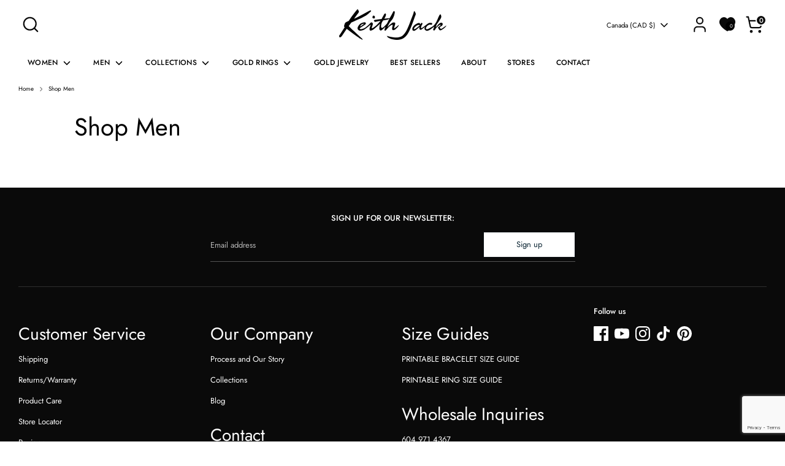

--- FILE ---
content_type: text/html; charset=utf-8
request_url: https://www.google.com/recaptcha/api2/anchor?ar=1&k=6LeTRAoeAAAAACKeCUlhSkXvVTIwv0_OgDTqgYsa&co=aHR0cHM6Ly9rZWl0aGphY2suY29tOjQ0Mw..&hl=en&v=PoyoqOPhxBO7pBk68S4YbpHZ&size=invisible&anchor-ms=20000&execute-ms=30000&cb=u5ykofc8d9tl
body_size: 48646
content:
<!DOCTYPE HTML><html dir="ltr" lang="en"><head><meta http-equiv="Content-Type" content="text/html; charset=UTF-8">
<meta http-equiv="X-UA-Compatible" content="IE=edge">
<title>reCAPTCHA</title>
<style type="text/css">
/* cyrillic-ext */
@font-face {
  font-family: 'Roboto';
  font-style: normal;
  font-weight: 400;
  font-stretch: 100%;
  src: url(//fonts.gstatic.com/s/roboto/v48/KFO7CnqEu92Fr1ME7kSn66aGLdTylUAMa3GUBHMdazTgWw.woff2) format('woff2');
  unicode-range: U+0460-052F, U+1C80-1C8A, U+20B4, U+2DE0-2DFF, U+A640-A69F, U+FE2E-FE2F;
}
/* cyrillic */
@font-face {
  font-family: 'Roboto';
  font-style: normal;
  font-weight: 400;
  font-stretch: 100%;
  src: url(//fonts.gstatic.com/s/roboto/v48/KFO7CnqEu92Fr1ME7kSn66aGLdTylUAMa3iUBHMdazTgWw.woff2) format('woff2');
  unicode-range: U+0301, U+0400-045F, U+0490-0491, U+04B0-04B1, U+2116;
}
/* greek-ext */
@font-face {
  font-family: 'Roboto';
  font-style: normal;
  font-weight: 400;
  font-stretch: 100%;
  src: url(//fonts.gstatic.com/s/roboto/v48/KFO7CnqEu92Fr1ME7kSn66aGLdTylUAMa3CUBHMdazTgWw.woff2) format('woff2');
  unicode-range: U+1F00-1FFF;
}
/* greek */
@font-face {
  font-family: 'Roboto';
  font-style: normal;
  font-weight: 400;
  font-stretch: 100%;
  src: url(//fonts.gstatic.com/s/roboto/v48/KFO7CnqEu92Fr1ME7kSn66aGLdTylUAMa3-UBHMdazTgWw.woff2) format('woff2');
  unicode-range: U+0370-0377, U+037A-037F, U+0384-038A, U+038C, U+038E-03A1, U+03A3-03FF;
}
/* math */
@font-face {
  font-family: 'Roboto';
  font-style: normal;
  font-weight: 400;
  font-stretch: 100%;
  src: url(//fonts.gstatic.com/s/roboto/v48/KFO7CnqEu92Fr1ME7kSn66aGLdTylUAMawCUBHMdazTgWw.woff2) format('woff2');
  unicode-range: U+0302-0303, U+0305, U+0307-0308, U+0310, U+0312, U+0315, U+031A, U+0326-0327, U+032C, U+032F-0330, U+0332-0333, U+0338, U+033A, U+0346, U+034D, U+0391-03A1, U+03A3-03A9, U+03B1-03C9, U+03D1, U+03D5-03D6, U+03F0-03F1, U+03F4-03F5, U+2016-2017, U+2034-2038, U+203C, U+2040, U+2043, U+2047, U+2050, U+2057, U+205F, U+2070-2071, U+2074-208E, U+2090-209C, U+20D0-20DC, U+20E1, U+20E5-20EF, U+2100-2112, U+2114-2115, U+2117-2121, U+2123-214F, U+2190, U+2192, U+2194-21AE, U+21B0-21E5, U+21F1-21F2, U+21F4-2211, U+2213-2214, U+2216-22FF, U+2308-230B, U+2310, U+2319, U+231C-2321, U+2336-237A, U+237C, U+2395, U+239B-23B7, U+23D0, U+23DC-23E1, U+2474-2475, U+25AF, U+25B3, U+25B7, U+25BD, U+25C1, U+25CA, U+25CC, U+25FB, U+266D-266F, U+27C0-27FF, U+2900-2AFF, U+2B0E-2B11, U+2B30-2B4C, U+2BFE, U+3030, U+FF5B, U+FF5D, U+1D400-1D7FF, U+1EE00-1EEFF;
}
/* symbols */
@font-face {
  font-family: 'Roboto';
  font-style: normal;
  font-weight: 400;
  font-stretch: 100%;
  src: url(//fonts.gstatic.com/s/roboto/v48/KFO7CnqEu92Fr1ME7kSn66aGLdTylUAMaxKUBHMdazTgWw.woff2) format('woff2');
  unicode-range: U+0001-000C, U+000E-001F, U+007F-009F, U+20DD-20E0, U+20E2-20E4, U+2150-218F, U+2190, U+2192, U+2194-2199, U+21AF, U+21E6-21F0, U+21F3, U+2218-2219, U+2299, U+22C4-22C6, U+2300-243F, U+2440-244A, U+2460-24FF, U+25A0-27BF, U+2800-28FF, U+2921-2922, U+2981, U+29BF, U+29EB, U+2B00-2BFF, U+4DC0-4DFF, U+FFF9-FFFB, U+10140-1018E, U+10190-1019C, U+101A0, U+101D0-101FD, U+102E0-102FB, U+10E60-10E7E, U+1D2C0-1D2D3, U+1D2E0-1D37F, U+1F000-1F0FF, U+1F100-1F1AD, U+1F1E6-1F1FF, U+1F30D-1F30F, U+1F315, U+1F31C, U+1F31E, U+1F320-1F32C, U+1F336, U+1F378, U+1F37D, U+1F382, U+1F393-1F39F, U+1F3A7-1F3A8, U+1F3AC-1F3AF, U+1F3C2, U+1F3C4-1F3C6, U+1F3CA-1F3CE, U+1F3D4-1F3E0, U+1F3ED, U+1F3F1-1F3F3, U+1F3F5-1F3F7, U+1F408, U+1F415, U+1F41F, U+1F426, U+1F43F, U+1F441-1F442, U+1F444, U+1F446-1F449, U+1F44C-1F44E, U+1F453, U+1F46A, U+1F47D, U+1F4A3, U+1F4B0, U+1F4B3, U+1F4B9, U+1F4BB, U+1F4BF, U+1F4C8-1F4CB, U+1F4D6, U+1F4DA, U+1F4DF, U+1F4E3-1F4E6, U+1F4EA-1F4ED, U+1F4F7, U+1F4F9-1F4FB, U+1F4FD-1F4FE, U+1F503, U+1F507-1F50B, U+1F50D, U+1F512-1F513, U+1F53E-1F54A, U+1F54F-1F5FA, U+1F610, U+1F650-1F67F, U+1F687, U+1F68D, U+1F691, U+1F694, U+1F698, U+1F6AD, U+1F6B2, U+1F6B9-1F6BA, U+1F6BC, U+1F6C6-1F6CF, U+1F6D3-1F6D7, U+1F6E0-1F6EA, U+1F6F0-1F6F3, U+1F6F7-1F6FC, U+1F700-1F7FF, U+1F800-1F80B, U+1F810-1F847, U+1F850-1F859, U+1F860-1F887, U+1F890-1F8AD, U+1F8B0-1F8BB, U+1F8C0-1F8C1, U+1F900-1F90B, U+1F93B, U+1F946, U+1F984, U+1F996, U+1F9E9, U+1FA00-1FA6F, U+1FA70-1FA7C, U+1FA80-1FA89, U+1FA8F-1FAC6, U+1FACE-1FADC, U+1FADF-1FAE9, U+1FAF0-1FAF8, U+1FB00-1FBFF;
}
/* vietnamese */
@font-face {
  font-family: 'Roboto';
  font-style: normal;
  font-weight: 400;
  font-stretch: 100%;
  src: url(//fonts.gstatic.com/s/roboto/v48/KFO7CnqEu92Fr1ME7kSn66aGLdTylUAMa3OUBHMdazTgWw.woff2) format('woff2');
  unicode-range: U+0102-0103, U+0110-0111, U+0128-0129, U+0168-0169, U+01A0-01A1, U+01AF-01B0, U+0300-0301, U+0303-0304, U+0308-0309, U+0323, U+0329, U+1EA0-1EF9, U+20AB;
}
/* latin-ext */
@font-face {
  font-family: 'Roboto';
  font-style: normal;
  font-weight: 400;
  font-stretch: 100%;
  src: url(//fonts.gstatic.com/s/roboto/v48/KFO7CnqEu92Fr1ME7kSn66aGLdTylUAMa3KUBHMdazTgWw.woff2) format('woff2');
  unicode-range: U+0100-02BA, U+02BD-02C5, U+02C7-02CC, U+02CE-02D7, U+02DD-02FF, U+0304, U+0308, U+0329, U+1D00-1DBF, U+1E00-1E9F, U+1EF2-1EFF, U+2020, U+20A0-20AB, U+20AD-20C0, U+2113, U+2C60-2C7F, U+A720-A7FF;
}
/* latin */
@font-face {
  font-family: 'Roboto';
  font-style: normal;
  font-weight: 400;
  font-stretch: 100%;
  src: url(//fonts.gstatic.com/s/roboto/v48/KFO7CnqEu92Fr1ME7kSn66aGLdTylUAMa3yUBHMdazQ.woff2) format('woff2');
  unicode-range: U+0000-00FF, U+0131, U+0152-0153, U+02BB-02BC, U+02C6, U+02DA, U+02DC, U+0304, U+0308, U+0329, U+2000-206F, U+20AC, U+2122, U+2191, U+2193, U+2212, U+2215, U+FEFF, U+FFFD;
}
/* cyrillic-ext */
@font-face {
  font-family: 'Roboto';
  font-style: normal;
  font-weight: 500;
  font-stretch: 100%;
  src: url(//fonts.gstatic.com/s/roboto/v48/KFO7CnqEu92Fr1ME7kSn66aGLdTylUAMa3GUBHMdazTgWw.woff2) format('woff2');
  unicode-range: U+0460-052F, U+1C80-1C8A, U+20B4, U+2DE0-2DFF, U+A640-A69F, U+FE2E-FE2F;
}
/* cyrillic */
@font-face {
  font-family: 'Roboto';
  font-style: normal;
  font-weight: 500;
  font-stretch: 100%;
  src: url(//fonts.gstatic.com/s/roboto/v48/KFO7CnqEu92Fr1ME7kSn66aGLdTylUAMa3iUBHMdazTgWw.woff2) format('woff2');
  unicode-range: U+0301, U+0400-045F, U+0490-0491, U+04B0-04B1, U+2116;
}
/* greek-ext */
@font-face {
  font-family: 'Roboto';
  font-style: normal;
  font-weight: 500;
  font-stretch: 100%;
  src: url(//fonts.gstatic.com/s/roboto/v48/KFO7CnqEu92Fr1ME7kSn66aGLdTylUAMa3CUBHMdazTgWw.woff2) format('woff2');
  unicode-range: U+1F00-1FFF;
}
/* greek */
@font-face {
  font-family: 'Roboto';
  font-style: normal;
  font-weight: 500;
  font-stretch: 100%;
  src: url(//fonts.gstatic.com/s/roboto/v48/KFO7CnqEu92Fr1ME7kSn66aGLdTylUAMa3-UBHMdazTgWw.woff2) format('woff2');
  unicode-range: U+0370-0377, U+037A-037F, U+0384-038A, U+038C, U+038E-03A1, U+03A3-03FF;
}
/* math */
@font-face {
  font-family: 'Roboto';
  font-style: normal;
  font-weight: 500;
  font-stretch: 100%;
  src: url(//fonts.gstatic.com/s/roboto/v48/KFO7CnqEu92Fr1ME7kSn66aGLdTylUAMawCUBHMdazTgWw.woff2) format('woff2');
  unicode-range: U+0302-0303, U+0305, U+0307-0308, U+0310, U+0312, U+0315, U+031A, U+0326-0327, U+032C, U+032F-0330, U+0332-0333, U+0338, U+033A, U+0346, U+034D, U+0391-03A1, U+03A3-03A9, U+03B1-03C9, U+03D1, U+03D5-03D6, U+03F0-03F1, U+03F4-03F5, U+2016-2017, U+2034-2038, U+203C, U+2040, U+2043, U+2047, U+2050, U+2057, U+205F, U+2070-2071, U+2074-208E, U+2090-209C, U+20D0-20DC, U+20E1, U+20E5-20EF, U+2100-2112, U+2114-2115, U+2117-2121, U+2123-214F, U+2190, U+2192, U+2194-21AE, U+21B0-21E5, U+21F1-21F2, U+21F4-2211, U+2213-2214, U+2216-22FF, U+2308-230B, U+2310, U+2319, U+231C-2321, U+2336-237A, U+237C, U+2395, U+239B-23B7, U+23D0, U+23DC-23E1, U+2474-2475, U+25AF, U+25B3, U+25B7, U+25BD, U+25C1, U+25CA, U+25CC, U+25FB, U+266D-266F, U+27C0-27FF, U+2900-2AFF, U+2B0E-2B11, U+2B30-2B4C, U+2BFE, U+3030, U+FF5B, U+FF5D, U+1D400-1D7FF, U+1EE00-1EEFF;
}
/* symbols */
@font-face {
  font-family: 'Roboto';
  font-style: normal;
  font-weight: 500;
  font-stretch: 100%;
  src: url(//fonts.gstatic.com/s/roboto/v48/KFO7CnqEu92Fr1ME7kSn66aGLdTylUAMaxKUBHMdazTgWw.woff2) format('woff2');
  unicode-range: U+0001-000C, U+000E-001F, U+007F-009F, U+20DD-20E0, U+20E2-20E4, U+2150-218F, U+2190, U+2192, U+2194-2199, U+21AF, U+21E6-21F0, U+21F3, U+2218-2219, U+2299, U+22C4-22C6, U+2300-243F, U+2440-244A, U+2460-24FF, U+25A0-27BF, U+2800-28FF, U+2921-2922, U+2981, U+29BF, U+29EB, U+2B00-2BFF, U+4DC0-4DFF, U+FFF9-FFFB, U+10140-1018E, U+10190-1019C, U+101A0, U+101D0-101FD, U+102E0-102FB, U+10E60-10E7E, U+1D2C0-1D2D3, U+1D2E0-1D37F, U+1F000-1F0FF, U+1F100-1F1AD, U+1F1E6-1F1FF, U+1F30D-1F30F, U+1F315, U+1F31C, U+1F31E, U+1F320-1F32C, U+1F336, U+1F378, U+1F37D, U+1F382, U+1F393-1F39F, U+1F3A7-1F3A8, U+1F3AC-1F3AF, U+1F3C2, U+1F3C4-1F3C6, U+1F3CA-1F3CE, U+1F3D4-1F3E0, U+1F3ED, U+1F3F1-1F3F3, U+1F3F5-1F3F7, U+1F408, U+1F415, U+1F41F, U+1F426, U+1F43F, U+1F441-1F442, U+1F444, U+1F446-1F449, U+1F44C-1F44E, U+1F453, U+1F46A, U+1F47D, U+1F4A3, U+1F4B0, U+1F4B3, U+1F4B9, U+1F4BB, U+1F4BF, U+1F4C8-1F4CB, U+1F4D6, U+1F4DA, U+1F4DF, U+1F4E3-1F4E6, U+1F4EA-1F4ED, U+1F4F7, U+1F4F9-1F4FB, U+1F4FD-1F4FE, U+1F503, U+1F507-1F50B, U+1F50D, U+1F512-1F513, U+1F53E-1F54A, U+1F54F-1F5FA, U+1F610, U+1F650-1F67F, U+1F687, U+1F68D, U+1F691, U+1F694, U+1F698, U+1F6AD, U+1F6B2, U+1F6B9-1F6BA, U+1F6BC, U+1F6C6-1F6CF, U+1F6D3-1F6D7, U+1F6E0-1F6EA, U+1F6F0-1F6F3, U+1F6F7-1F6FC, U+1F700-1F7FF, U+1F800-1F80B, U+1F810-1F847, U+1F850-1F859, U+1F860-1F887, U+1F890-1F8AD, U+1F8B0-1F8BB, U+1F8C0-1F8C1, U+1F900-1F90B, U+1F93B, U+1F946, U+1F984, U+1F996, U+1F9E9, U+1FA00-1FA6F, U+1FA70-1FA7C, U+1FA80-1FA89, U+1FA8F-1FAC6, U+1FACE-1FADC, U+1FADF-1FAE9, U+1FAF0-1FAF8, U+1FB00-1FBFF;
}
/* vietnamese */
@font-face {
  font-family: 'Roboto';
  font-style: normal;
  font-weight: 500;
  font-stretch: 100%;
  src: url(//fonts.gstatic.com/s/roboto/v48/KFO7CnqEu92Fr1ME7kSn66aGLdTylUAMa3OUBHMdazTgWw.woff2) format('woff2');
  unicode-range: U+0102-0103, U+0110-0111, U+0128-0129, U+0168-0169, U+01A0-01A1, U+01AF-01B0, U+0300-0301, U+0303-0304, U+0308-0309, U+0323, U+0329, U+1EA0-1EF9, U+20AB;
}
/* latin-ext */
@font-face {
  font-family: 'Roboto';
  font-style: normal;
  font-weight: 500;
  font-stretch: 100%;
  src: url(//fonts.gstatic.com/s/roboto/v48/KFO7CnqEu92Fr1ME7kSn66aGLdTylUAMa3KUBHMdazTgWw.woff2) format('woff2');
  unicode-range: U+0100-02BA, U+02BD-02C5, U+02C7-02CC, U+02CE-02D7, U+02DD-02FF, U+0304, U+0308, U+0329, U+1D00-1DBF, U+1E00-1E9F, U+1EF2-1EFF, U+2020, U+20A0-20AB, U+20AD-20C0, U+2113, U+2C60-2C7F, U+A720-A7FF;
}
/* latin */
@font-face {
  font-family: 'Roboto';
  font-style: normal;
  font-weight: 500;
  font-stretch: 100%;
  src: url(//fonts.gstatic.com/s/roboto/v48/KFO7CnqEu92Fr1ME7kSn66aGLdTylUAMa3yUBHMdazQ.woff2) format('woff2');
  unicode-range: U+0000-00FF, U+0131, U+0152-0153, U+02BB-02BC, U+02C6, U+02DA, U+02DC, U+0304, U+0308, U+0329, U+2000-206F, U+20AC, U+2122, U+2191, U+2193, U+2212, U+2215, U+FEFF, U+FFFD;
}
/* cyrillic-ext */
@font-face {
  font-family: 'Roboto';
  font-style: normal;
  font-weight: 900;
  font-stretch: 100%;
  src: url(//fonts.gstatic.com/s/roboto/v48/KFO7CnqEu92Fr1ME7kSn66aGLdTylUAMa3GUBHMdazTgWw.woff2) format('woff2');
  unicode-range: U+0460-052F, U+1C80-1C8A, U+20B4, U+2DE0-2DFF, U+A640-A69F, U+FE2E-FE2F;
}
/* cyrillic */
@font-face {
  font-family: 'Roboto';
  font-style: normal;
  font-weight: 900;
  font-stretch: 100%;
  src: url(//fonts.gstatic.com/s/roboto/v48/KFO7CnqEu92Fr1ME7kSn66aGLdTylUAMa3iUBHMdazTgWw.woff2) format('woff2');
  unicode-range: U+0301, U+0400-045F, U+0490-0491, U+04B0-04B1, U+2116;
}
/* greek-ext */
@font-face {
  font-family: 'Roboto';
  font-style: normal;
  font-weight: 900;
  font-stretch: 100%;
  src: url(//fonts.gstatic.com/s/roboto/v48/KFO7CnqEu92Fr1ME7kSn66aGLdTylUAMa3CUBHMdazTgWw.woff2) format('woff2');
  unicode-range: U+1F00-1FFF;
}
/* greek */
@font-face {
  font-family: 'Roboto';
  font-style: normal;
  font-weight: 900;
  font-stretch: 100%;
  src: url(//fonts.gstatic.com/s/roboto/v48/KFO7CnqEu92Fr1ME7kSn66aGLdTylUAMa3-UBHMdazTgWw.woff2) format('woff2');
  unicode-range: U+0370-0377, U+037A-037F, U+0384-038A, U+038C, U+038E-03A1, U+03A3-03FF;
}
/* math */
@font-face {
  font-family: 'Roboto';
  font-style: normal;
  font-weight: 900;
  font-stretch: 100%;
  src: url(//fonts.gstatic.com/s/roboto/v48/KFO7CnqEu92Fr1ME7kSn66aGLdTylUAMawCUBHMdazTgWw.woff2) format('woff2');
  unicode-range: U+0302-0303, U+0305, U+0307-0308, U+0310, U+0312, U+0315, U+031A, U+0326-0327, U+032C, U+032F-0330, U+0332-0333, U+0338, U+033A, U+0346, U+034D, U+0391-03A1, U+03A3-03A9, U+03B1-03C9, U+03D1, U+03D5-03D6, U+03F0-03F1, U+03F4-03F5, U+2016-2017, U+2034-2038, U+203C, U+2040, U+2043, U+2047, U+2050, U+2057, U+205F, U+2070-2071, U+2074-208E, U+2090-209C, U+20D0-20DC, U+20E1, U+20E5-20EF, U+2100-2112, U+2114-2115, U+2117-2121, U+2123-214F, U+2190, U+2192, U+2194-21AE, U+21B0-21E5, U+21F1-21F2, U+21F4-2211, U+2213-2214, U+2216-22FF, U+2308-230B, U+2310, U+2319, U+231C-2321, U+2336-237A, U+237C, U+2395, U+239B-23B7, U+23D0, U+23DC-23E1, U+2474-2475, U+25AF, U+25B3, U+25B7, U+25BD, U+25C1, U+25CA, U+25CC, U+25FB, U+266D-266F, U+27C0-27FF, U+2900-2AFF, U+2B0E-2B11, U+2B30-2B4C, U+2BFE, U+3030, U+FF5B, U+FF5D, U+1D400-1D7FF, U+1EE00-1EEFF;
}
/* symbols */
@font-face {
  font-family: 'Roboto';
  font-style: normal;
  font-weight: 900;
  font-stretch: 100%;
  src: url(//fonts.gstatic.com/s/roboto/v48/KFO7CnqEu92Fr1ME7kSn66aGLdTylUAMaxKUBHMdazTgWw.woff2) format('woff2');
  unicode-range: U+0001-000C, U+000E-001F, U+007F-009F, U+20DD-20E0, U+20E2-20E4, U+2150-218F, U+2190, U+2192, U+2194-2199, U+21AF, U+21E6-21F0, U+21F3, U+2218-2219, U+2299, U+22C4-22C6, U+2300-243F, U+2440-244A, U+2460-24FF, U+25A0-27BF, U+2800-28FF, U+2921-2922, U+2981, U+29BF, U+29EB, U+2B00-2BFF, U+4DC0-4DFF, U+FFF9-FFFB, U+10140-1018E, U+10190-1019C, U+101A0, U+101D0-101FD, U+102E0-102FB, U+10E60-10E7E, U+1D2C0-1D2D3, U+1D2E0-1D37F, U+1F000-1F0FF, U+1F100-1F1AD, U+1F1E6-1F1FF, U+1F30D-1F30F, U+1F315, U+1F31C, U+1F31E, U+1F320-1F32C, U+1F336, U+1F378, U+1F37D, U+1F382, U+1F393-1F39F, U+1F3A7-1F3A8, U+1F3AC-1F3AF, U+1F3C2, U+1F3C4-1F3C6, U+1F3CA-1F3CE, U+1F3D4-1F3E0, U+1F3ED, U+1F3F1-1F3F3, U+1F3F5-1F3F7, U+1F408, U+1F415, U+1F41F, U+1F426, U+1F43F, U+1F441-1F442, U+1F444, U+1F446-1F449, U+1F44C-1F44E, U+1F453, U+1F46A, U+1F47D, U+1F4A3, U+1F4B0, U+1F4B3, U+1F4B9, U+1F4BB, U+1F4BF, U+1F4C8-1F4CB, U+1F4D6, U+1F4DA, U+1F4DF, U+1F4E3-1F4E6, U+1F4EA-1F4ED, U+1F4F7, U+1F4F9-1F4FB, U+1F4FD-1F4FE, U+1F503, U+1F507-1F50B, U+1F50D, U+1F512-1F513, U+1F53E-1F54A, U+1F54F-1F5FA, U+1F610, U+1F650-1F67F, U+1F687, U+1F68D, U+1F691, U+1F694, U+1F698, U+1F6AD, U+1F6B2, U+1F6B9-1F6BA, U+1F6BC, U+1F6C6-1F6CF, U+1F6D3-1F6D7, U+1F6E0-1F6EA, U+1F6F0-1F6F3, U+1F6F7-1F6FC, U+1F700-1F7FF, U+1F800-1F80B, U+1F810-1F847, U+1F850-1F859, U+1F860-1F887, U+1F890-1F8AD, U+1F8B0-1F8BB, U+1F8C0-1F8C1, U+1F900-1F90B, U+1F93B, U+1F946, U+1F984, U+1F996, U+1F9E9, U+1FA00-1FA6F, U+1FA70-1FA7C, U+1FA80-1FA89, U+1FA8F-1FAC6, U+1FACE-1FADC, U+1FADF-1FAE9, U+1FAF0-1FAF8, U+1FB00-1FBFF;
}
/* vietnamese */
@font-face {
  font-family: 'Roboto';
  font-style: normal;
  font-weight: 900;
  font-stretch: 100%;
  src: url(//fonts.gstatic.com/s/roboto/v48/KFO7CnqEu92Fr1ME7kSn66aGLdTylUAMa3OUBHMdazTgWw.woff2) format('woff2');
  unicode-range: U+0102-0103, U+0110-0111, U+0128-0129, U+0168-0169, U+01A0-01A1, U+01AF-01B0, U+0300-0301, U+0303-0304, U+0308-0309, U+0323, U+0329, U+1EA0-1EF9, U+20AB;
}
/* latin-ext */
@font-face {
  font-family: 'Roboto';
  font-style: normal;
  font-weight: 900;
  font-stretch: 100%;
  src: url(//fonts.gstatic.com/s/roboto/v48/KFO7CnqEu92Fr1ME7kSn66aGLdTylUAMa3KUBHMdazTgWw.woff2) format('woff2');
  unicode-range: U+0100-02BA, U+02BD-02C5, U+02C7-02CC, U+02CE-02D7, U+02DD-02FF, U+0304, U+0308, U+0329, U+1D00-1DBF, U+1E00-1E9F, U+1EF2-1EFF, U+2020, U+20A0-20AB, U+20AD-20C0, U+2113, U+2C60-2C7F, U+A720-A7FF;
}
/* latin */
@font-face {
  font-family: 'Roboto';
  font-style: normal;
  font-weight: 900;
  font-stretch: 100%;
  src: url(//fonts.gstatic.com/s/roboto/v48/KFO7CnqEu92Fr1ME7kSn66aGLdTylUAMa3yUBHMdazQ.woff2) format('woff2');
  unicode-range: U+0000-00FF, U+0131, U+0152-0153, U+02BB-02BC, U+02C6, U+02DA, U+02DC, U+0304, U+0308, U+0329, U+2000-206F, U+20AC, U+2122, U+2191, U+2193, U+2212, U+2215, U+FEFF, U+FFFD;
}

</style>
<link rel="stylesheet" type="text/css" href="https://www.gstatic.com/recaptcha/releases/PoyoqOPhxBO7pBk68S4YbpHZ/styles__ltr.css">
<script nonce="7gBTcVwVUccvk6ChTHGLbQ" type="text/javascript">window['__recaptcha_api'] = 'https://www.google.com/recaptcha/api2/';</script>
<script type="text/javascript" src="https://www.gstatic.com/recaptcha/releases/PoyoqOPhxBO7pBk68S4YbpHZ/recaptcha__en.js" nonce="7gBTcVwVUccvk6ChTHGLbQ">
      
    </script></head>
<body><div id="rc-anchor-alert" class="rc-anchor-alert"></div>
<input type="hidden" id="recaptcha-token" value="[base64]">
<script type="text/javascript" nonce="7gBTcVwVUccvk6ChTHGLbQ">
      recaptcha.anchor.Main.init("[\x22ainput\x22,[\x22bgdata\x22,\x22\x22,\[base64]/[base64]/[base64]/[base64]/[base64]/[base64]/KGcoTywyNTMsTy5PKSxVRyhPLEMpKTpnKE8sMjUzLEMpLE8pKSxsKSksTykpfSxieT1mdW5jdGlvbihDLE8sdSxsKXtmb3IobD0odT1SKEMpLDApO08+MDtPLS0pbD1sPDw4fFooQyk7ZyhDLHUsbCl9LFVHPWZ1bmN0aW9uKEMsTyl7Qy5pLmxlbmd0aD4xMDQ/[base64]/[base64]/[base64]/[base64]/[base64]/[base64]/[base64]\\u003d\x22,\[base64]\\u003d\x22,\x22J8K3HDcrY3szHB0xwrDCilLDqg/Cv8O2w6EvwpQmw6zDisKMw4dsRMO9wrvDu8OEPA7CnmbDmMKfwqA8wqMkw4Q/LE7CtWB3w50OfybCmMOpEsOScnnCukAiIMOawpQRdW8ON8ODw4bCpg8vwobDmsKWw4vDjMOCJxtWWMKSwrzCssOXTj/Cg8Odw5PChCfClsOiwqHCtsKOwrJVPgHChsKGUcOLeiLCq8KjwqPClj8OwpnDl1wYwpDCswwOwr/CoMKlwpBcw6QVwojDs8KdSsObwo3DqidAw5Eqwr9ww5LDqcKtw7cHw7JjBMOaJCzDtk/DosOow507w7gQw4USw4offBZFA8KMGMKbwpU9Gl7DpwvDo8OVQ0UfEsK+IWZmw4sew6vDicOqw7fCk8K0BMKsXsOKX3/DvcK2J8KVw4jCncOSNsOlwqXCl2DDk2/DrQvDgCo5GMKiB8O1QD3DgcKLLWYbw4zCiC7Cjmkwwq/DvMKcw7Ywwq3CuMOJKcKKNMK7OMOGwrMSOz7CqXptYg7CgcOGahE4P8KDwosswrMlQcO2w4pXw71twrhTVcOzEcK8w7NXRTZuw6BXwoHCucOPYcOjZT/CnsOUw5d3w5XDjcKPfMOtw5PDq8OWwo4+w77CicOvBEXDm0YzwqPDssO9Z2JaY8OYC3XDscKewqhFw5HDjMOTwq4GwqTDtE1Sw7Fgwrc/wqsaTATCiWnCiErClFzClMOYdELCjF9RbsKkaCPCjsOjw4oJDBVxYXlkFsOUw7DClcOWLnjDkBQPGnkmYHLClRlLUiIFXQUoQcKUPkvDjcO3IMKvwp/DjcKscXU+RTPCnsOYdcKEw5/Dtk3DnlPDpcOfwrfCtz9YCMKjwqfCghjCmnfCqsKIwqLDmsOKSHNrMEvDskUbTz9EI8OVwqDCq3h1aVZzRBvCvcKcbcODfMOWOMKMP8OjwrtqKgXDu8OeHVTDsMKVw5gCBsOvw5d4wo7CjHdKwo/DulU4OcOEbsOdWsOaWlfCv3/Dpyt5wr/DuR/CrF8yFWPDgcK2OcO/cS/DrG1qKcKVwrd8MgnClyxLw5p9w4rCncO5wrBDXWzCoA/CvSgxw4fDkj0uwpXDm19Iwo/[base64]/[base64]/Cq8Kqw4TDgsONXMO2w44twoHCnsKMF0oAYwU1M8OQwojCqjbDtmzCmQ0Ewp0OwoPCoMOdIcKLLR7DtHs7R8OJwoDDtGVKb18bwqfCrUtnw4dGZXLDvhnDm08WDMKyw5DDt8KBw5IBU3HDlsO3wqzCqsKwEsOYYsOLYMK/w7DDlEXDgB7Cq8OwIMK2BDXDoAJAFsO6wo0hEMKjwqMYDMKxw4EMwoZhKMOGwpfDicK1YQ98w5HDoMKZLQ/[base64]/w7ZFWsKXw5/DrMKNwpTDlF/CksKEw4TCnMOraz7CkysucMO3w4rCl8KPwoQoEVkAfCzClTs9wpXCoxJ8w7bDsMOjwqHCmcOsw7LChlHDsMOhwqPDv3fCgwPCiMKVA1FOwqVgElnCnMORw5nCtnzDhEfDo8OOAAplwo0Pw58vbDwQV1Y4ant/O8K2XcOfVsKkwqLClQTCs8Oww5d0QhNXJXXCql8Jw4vClsOAw7vCkGZ7wqfDliBUw5vCrjhYw4U6UsK8wqNbLsKUw54QeQg8w6nDmEZWKWcLfMK5w5dsZSIXEcKzZR3Dm8KGK1vCgcKUNMO5CmbDnMK0w4NwM8KJw4pDwqDDll5Mw4zCn0jDpG/[base64]/Dg1cfw4BQX8OxwowDFMORw57ChMO8w6Abwo3DusOwD8K0w6tYwofCuwU+D8Oww6YNw4nCg1DCpmHDoRcTwq5faW7CpXTDq1stwr3Dm8O8UQRnwqx1KFzCgMOCw4rCgj/DtTnDuhHCt8Olwr1qw7k/w7vCoFrCjMKgWMKhw7M+Zk9Ow4FRwpAUV1h7XsKFw4hyw7jDvAkbwpjCvWzCtXbCpElLw5XCocOrw43Cp1AewrBxwq92OsOOw77ChcOyw4bDosO/TG1bwqbDuMKmWw/[base64]/Do0/[base64]/[base64]/OsKdwpjCnQwawqLCvnzChjLCqAlbwpLDtsK9w4lsA3Q5wpHCuVLDlsKrBGc1w6dqPMKZw6Ucwqp5w77DtnnDlFB2woE8wp8xw7jDh8KMwoHDi8KBw4wJNcKMw4jCuTrDnsODeV/CoH/Ci8O+QjPCk8KoOUnDncOLw44xNBpFwp/[base64]/[base64]/DtMOsw7fDoVrCrWjDqRfDozcmA0RFR1zCu8KPZx8/w6/CpMO7wohzB8K0wqpLZHfCgHl9worChcODw4LCv1ENM0zCiHN0wqc9KsOBwpzCvhLDs8OSwqsnwpscwqVHw6wcwqvDkMOWw5fCisOMJcKMw7Nvw7DDpTkMUcKgJcKxw6XCt8KQw4PDgMOWRMKZw5zDvHR2wqVJwq1/[base64]/wrAoO8K9BDbDoiPDtG5YwpkyeVMkJsKKwrNYBlY+YV/CrhjCicKfOcKdd2PCnz8/w7tGw6TDmWFvw4Ydb0nDmMKQw7Z0wqbChMOafQcGwpjDlcOZw7ZGJcKlw4dgw7TDuMKPw68Nw7Jvw7TDnsO/[base64]/DkMKGHAXDssOaw5U6WmrDjcKUw6EWVcO9clbCnAEow5FCwqfDr8KFAMO5w7DCt8KjwqDCkHRWw6zCqsKqPxrDrMOhw71cBcKzGGgeD8K0fMOKw4zDk0QNOMOuQMOsw5jDnjXDhMOKYsOhCS/CscKuDMK1w4IFXAwURcKMPsOFw5LCu8Kjw7dPVcKrecOow41nw4zDhcKUPWbDrxNlwrhrEi96w6zDsn3CpMODWAFjwoswSXTDjcODw7/CnMOtwq/DhMO+wqbDuzgZwr/CjHXCt8KvwogCYzbDu8OcwrvCh8O4wqVLwqXDgD4EVm7DqT/ChGp9MHbDp3kkwpHColETI8O8XCBpf8OcwoHDhMOnwrHDiWcUacKEJ8KOLsOiw4MnBcKOIMKaw7nDjEzCg8KPwpJAwojDtiQ/F1LCscO9wr9HGWEaw7pxw4UkS8KPw7/CnmdPw7MYMlPDgsKuw64Rw5rDncKFW8KnbgB/AwNVe8OPwoDCocKIZBJKw6xAw5jCtsOnw7ADw6rDug0Gw4HCqxHCkFbCu8KMwo8XwpnCvcOfwrAaw6fDn8OHwrLDt8OJTsKxD0rDr0YJwp/[base64]/DujpQXMK/f2khPsOYw6Q3OsOuVMO4GUfDv11/PMOyeifDnMOoLxTCrMKCw5nDm8KKDsOewojClHTCnsOVwqbCkWLDoBHCssKFLcOEw58nSwZkwo0TEj47w5XCn8Kaw7vDncKbwr7DosKEwr5xc8O4w5/CkMOKw7EiRiLDlmJrA1wiw5ohw4NEwqnCklfDoH4YEQjCnsOxX03ChyLDhcKsHDHCjcKFw43ChcKOPUtef2NUAsKTw4JdOk3Dm3pPw7rCm2Vsw7VywqnDhMOafMOyw4PDqMO2XyjCr8K/WcKmwpVlwqTDucK1G0/DqUgww6nDo0IhYcKHT1d1w7nCm8Ouw7LDr8KSBmjCjDkiDcOFKcKuTcOIw7Y/[base64]/[base64]/McKrwp9yGwNcM8Oaw4LCsTfDj8OJw4bDi8K8w63ChcKCA8KcSxEHY23DksO7w6JPGcOAw6zCr13CmcKZw43CgsKPwrHCq8KXw6nDtsKuwo8nwo90wqnCvcOaJHHDvcKdbxJDw5QELT8Pwr7Do0jCl1bDp8OXw5Y/alTCrCF4wonDrwDDtsKpNMKFVsKVJA7CocKbDH/Dl1toQcKjQMKmw7Vgw6McO3Qmw4xAw48sEMOgTsKBw5RhKsO4wpjCg8KjB1RGw4ZlwrDDqBd8wonDqcKUNWzDmcKQw41jJsOzM8KRw4nDocOPGcOuaR5Uwok6JsKQdsOrwo3DszxPwr42FSZPworDh8K5FsKkwpRdw77CtMOAwr/ChHpFC8O0H8KifzTCvUPCksOGw73Dq8K/wrPDvsOeKkhzwo9/dQpvYMOKJyDDn8OzCMKdQMKFwqPCmjPDv1s5woRLwplgwozDvTpECMOpwoLDs3l+w45YGMOswpbCp8OHw4xTVMKWOxxiwo/Do8KZGcKDfsKBMcKgwo1ow7jDlWJ7woNMSkcSw4HDhsKqwp3Com0II8Oww6PCrsKlP8OrQMOWZxwqw6V2w5nCl8Kgw4vCnsOpc8OAwpxYwqIjRcO4woHCpldeZMOuNcOAwqhNCVzDq1XDqHfDjBTDrsKgw79lw6nDssOZw7RbFDHCjCTDvEdUw5wYbU/Cj07Cm8KVw5ZkQnolw47Cv8KHw4fCqMKmOiYZw4onwqpzJwdyS8KHSBjDncO3w5fCmMKbwoDDosOqwrLCpx/CiMO0UArCjCMLOlpCwr3DqcOZJcOCJMKlLGvDjMOVwowHVsK/DF1Zb8Oqd8KBRizCrU7DpsKYw5TDssOzT8KEw57DssKtw6jDqEwqwqAMw7gKHkAdVD9swrzDpXDConzCrEjDhBrDtk/DngDDn8O2w5YlAUnCt2xOGsOWw4Maw53Dq8Kqw6Edwr4qesOnGcKuw6dlKsOawpLCgcKbw5Vpw6Ryw5IcwpZIGsO/wr9BEDbCtHQ9w5LDihjCr8OZwrAZD3DCiT5RwoVkwosfJMKRacOjwqgGw4NQw6xSwoNMYn/CsCbCmALDlFh9w5bDrMK3W8O6w4DDk8KMw6HDjcKbwprCt8KTw7/[base64]/wo4RTsOpw6HCocOjw7oFJSbCmMONKMODwqnDqmvDuG0Vwot+woozw6lkBsKBZsO4w5NnHWnDn1/CnVjCo8Oobj84aTIkw5DDsAdCAMKCwoJ4wrYfw5XDuh/DscO+D8KsXsKsPcOYw5YGwp4dKX4yLhl9wo8ewqNCw6U8NwfClMKULMK6w6hPwpvDicKow6PCqz5RwqLCn8KOG8Kqwo/Cu8KQC3PCsFHDtsKnwo/DkMK/S8OuMnrCnsKIwobCgyLCmMOyMhPCnMKec1waw7wyw6fCl2nDt2/[base64]/YMOvcMOdHcO8D0DCisK2a8KeCcKDwr7DvyPCnCYfYF8yw7rDqsOTUSTCjMK9M0zCicOgEAvDn1XDunnDgV3CnsKkw7J9w4bCm2k/Lz/DjcOdZcK+wrFAKnDCi8KlDQQewoJ7ND8HSEwww5LDocOhwoh6wp7CosOAHMKZI8KhKXPDoMKxIsObJMOmw5ZbdSXCssOVRMOXO8KFwqtOLhRZwrXDt1EqOsOcw6rDsMKvwpU1w4HDhDQwWGEQNMO5AcK0w5w9wql/WsKeZHpIwqfCtzTDijnCpsOjw5rDjMKEwo0Lw79jGcOyw7jCvMKNYk3Cnx5zwq/[base64]/CkcOle8Ohwr/[base64]/acOmw4UECMOhV8K2woswC8Kjw6PDs8OWYDPCrH3DsQVvw7RTCE5eI0fDrF/DpsKrNSF/wpIZwpNEwqjDh8KywpNZJMKgw7Uqw6cVwr3DokzDrXvDr8KuwqTCrQzCi8OIwqnDuHDCvsK2FMK+FxDCiBHClFjDq8O8KVlLwp7DpMO3w60dWCZowrbDn0rDtsK8fRrCmsOWw6XCucKCwpfCvcKlwrUlwonCiW3CownCq3XDiMKmKjTDjMKwBMOpbsOPGFVnw7bCgF/Dgistw53CgMOWwrtVFcKAKy9tLMOuw4J0wp/CssOVAMKrYBdnwo/Dsn/CtHYTKCXDsMKCwpF9w7x1wqzDhlXCqMOkfcOiwoYkHsOVKcKGw53DvUQTNMKETWjDoCHCszFwbMOOw6/Coml3K8ODwqlDAMOkbi7CusKeEMKhYMOONRjDvcOJGcK6RnUsbDfDhcK8LMOFwrFJXDM2w4ADRcKEwr/DmMOpOsKhwq5FUX3Dh2TCugx4BsKqIcOTw6DDsgfDp8KMDcO4ImPCo8OxLG82ShXCqi7CmsOuw4TDtQbDgkNtw7hyfj4NKUdiKMKQw7LDoTfDlGbCqcOQw6Frwoh5wpERR8KjRMOAw55LBhIoZG3DmlU6YcOOwoR4wr/CtsOXdcKYwpzClcOpwqrCk8O/BsKgw7FLc8Ojwp7CqsOCwpXDmMOFw7sfJ8KdQMOgw6rDlsK1w70cwqHCmsKrGR8ENkVDw6RNXXoIw7cew79QSWjCusKDw5dzwoN9GzrCgMOwTw7CpTIiwq/CiMKLYC/[base64]/[base64]/Col/DmHJdGcOOw4PCscKGLQhdT8KpwqJ9wqfDpVnCj8KqS0s8w7Y8wpFMEcKcQCAcYsO4fcOtw6DClzNLwqx8wonDt2QEwqgiwr7DkcK/X8OSw7vDkAc/w7MQH20sw6PCu8Okw7jDssK1AE3DqFnDjsKYfiJrEG/[base64]/DkhZzwqDDh8K6BsK+w7TDjz7DqcOowr/Cg8K7woLDjcO+wpLCjQnCj8Ktw4dRdmNMwrjCosOBw5XDlgw+YQDCpl5sRcKmCMOKw6/[base64]/w453wprCm8KEwpXCjcKxw6EPWMOtw5VaWsOFF2djT07Cp2rCsD7DtcKjwoTCs8O7wqXCjQBmEMORRSHDg8KDwpFTI0PDqVnDhV3DgMKIwqbDlMO2w7xFGUfClB/Du0cjKsKAwqDDpAnDv2TCvU13HsOywpYTNioqHcKzw4g0w47Ds8OXw7VJw6XDhHgCw73CuVbCi8Oyw6p8PVDDvADDv2PCozrDmMO7w5pzwprClGBZSsK/SifDs0hqBSbDqQ3DuMOiw73CtMOtw4HDoC/CvGcOd8OKwqfCpcOSP8Kxw5NtwrDDpcK3w7lpwphJw49OCcKiwqptQsKEwpwawp8zVsKQw7tyw7HDr1RYw5/[base64]/fxcjwqfCuHzCpMOpXhrCmsO+FMKPwqjCjBLCqsOdF8OROz/Dlm1+wqrDscKJRsOVwqXCsMKpw7jDtRAQw63CijE3wp5QwrUWwoXCgMOpCkLDhVR6ZwUWIhtrKcOBwp0OCMOKw5o/w6/DpsKdKsKJwoZwLnolw4hPZg5Jw4UaDcO4OV0twpfDm8KYwrUScsO6VsOIw5nCgsKYwqpQwrbDr8KgGsOhwofDr3/CtxI/NsKdPyfCtVTCr2AdHVLCvsK5wro0w7JUUsOBfizChcO0w7fDp8O+X2zDrcOXwqV+wpxvPHFBNcOHQSdNwq3Ch8O/[base64]/Du8Olw5dUUA7Dv8KHwr7DocKXw47CnMOAw4lsX8KTGi0Jwo7CtcORRxbCtlxqbMKgLGrDocKXw5lOP8Kewo49w7bDocOxKDYyw7/CtMK6Jm4xw5XDrCbDsU3Cq8OzBMOzGW0JwoLDvQrDiGXDii4kw4VrGsOgw7HDhEhIwodOwqwPGMOtw4FwQj3DmgXCiMKhwpx+ccKKw6sew7pGwr1Iw59vwpJnw6zCqMKRLHnCm2N5w7howo7DhEfDtXwkw7hIwop6w7cGwqzDigsaMsKRdcOzw5vCp8OSw7dBw7/Do8ONwq/DhGUNwqcawrzDpgLDpizDl0TCuSPCvsOkwrPCgsOYY20awoEPwqvDnRPCi8KnwrrDlAhbOn/Dg8OnX2sAB8KBVh8QwoDCuzzCkMKcSi/CqcO9N8O5w6jCkMO/w5LDksKhwpbCjXRfwrkHDMKmw6o1w6lgwqTCkgnDgMO4XhHCrsOBWVvDrcOzLlNQD8OIScKDwpPCjMOdw63Dh24TKVzDjcKRwqdpwonDnRnCscKWwr3CpMO7wo88wqXCvcOPY37DpwoGUB3DpHFzw6xzAGXDs2zCq8KfTx/DgMOawoEFAX1AO8OddsKRw7nDvcOMwqvCoFteeBPCtsKjFcOFwqlxXVDCu8KswqvDkRcRWjbDrMKaesK5woPDjnJmwp0fw53CosO0KcO6w7vCrAPCtT8gwq3DnwpIw4rChsKtw6PDkMKHbsOawo/CglXCrVXCoVl6w5/DtVjCmMK8J1U0a8OFw4fDtQJhGhHDgMO5EcKbwrjDuQvDvsOlLMOVAmEVUMOYSMOnOCgoS8KILcKSw4DCp8KBwovDkzdIw75qw6rDjMOXLcKSVcKbTcO2GcO8JsKQw73DpEDCrWPDrHt/J8KTw5vCoMOwwrvDucKYWsOfwrvDm10gbBrCuifDozdLDcOIw7rDuSTDpV4PCsO1wolKwpFIZAXCgFtqTcKzwqXCq8O6w4UAV8KVBsK6w5xiwp1lwonDqcKDwrsvaWDCn8KWwrsgwpwsNcOOXMKZw6vDrBMPccOFIcKOw5jDgcODZBdsw5DDoT/CujLCn0k5HFUyOCDDrcOMGAQLwoPCj2nCpW7DrcOmwp/DmcKsdRzCvgzDnh81VlPChWTCgVzCgMOtDRzCoMKRw7TDm210w4tvw53CjBLCuMKwN8OAw63DlsOEwovCtQ1rw4TDpxhxw5zDtMOdwovCgnNzwr3CqmnCjsK1I8KXwrrCv0kTwod7Y2/CgsKAwq4nwqpgWlh7w4vDim1TwpVWwqvDqyAHPRxjw5QRwr3CsSBLw41GwrDDqV3Dm8OfD8Kow4TDi8KtdcOIw7ITYcO6wqY0wogpw6DDmsOtL14KwrXCtMO1woExw6zCgQfDu8K4ET7DpDR1wqDCpMKow7cSwoZ/OcKZaVZpYTJOJcOYHcKkwrBvfgXCpsOyVFzCocOJwqLDpMK/w68scsKhJMOBJcOdTFQQw7cqQSHCjcKew6gNw54XTQhQwofDnzzCncO2w71cw7NHF8KdTsK5wpBvwqsIwo3Dq03DjcOLFH1Mw5fDp0rCn2DCiXfDpH7DjBLCo8ODwqN2TMOtbiN4KcOVDMKsEGwGAS7CgSLCrMO8w7zCsAp2wrc2DVRkw4k+wpx/wozCp2jCsXlew5MtY3bCp8K6wprCl8O0HER+RsKUEmAJwoluYsOPWMO2dsKpwpdiwoLDt8Khw4pXw6F9HsOVwpbCgXXDszh4wqbDmcOEBsOqw7p+FQ7Dk0TCnMOMBcOWDsOkNwXClRIiGsKjw6PCosOXwpFXw4HCjsK5O8OOHXN+DMK/LzJNZlzCg8KTw7QLwqPDkCzDjcKYPcKEw4cGAMKbw4PCjsOYYALDjxLDssKZMMO9w4fDqFrCqigyM8OqMcKyw4TDoBDDuMKKwrfCs8KLwoQ4FTbCgsOjF28hSsKEwooSw6V4w7HDpGVkw6V5w47DpVpqVjsFXHXCpsOMIsKifgZQw7lwYsKWwqp/ccOzwr4dwr/CkCQeecOZDUxbZcKfTGDDlnvChcOyeS/DvBshw68KUTBAwpfDhBPCl1VZE0Iow6HDjhFGwrshwpQ/w4A7AcK4wr7CsifCqcKBwoLDt8OPw5oXEMO/wqp1w6YEwqpee8OWDsKvwr/Ds8Kcw6vCmV/[base64]/[base64]/CqnXChx5vbcKCwrc0OWJTbD4JesOjZnHDpMOTw7ERw6J7woJFHh/DjQrCj8OHw67DqkE2w4/DiVRBw6jCjBzDjRB9ARvDjMOTwrHCjcKUw7pNw67Dlw7DlcOuw5vCn1rCqBHCgsOqVjVNFsOdwppdwr7DikJLwo5bwrRjKMOXw6s0Vn3CrsK6wpZNwqk4ZMOHLsKNwohywrgew5JXw63Cj1fDqMOMQS7DpR9Wwr7DvsOFw7drTDLCk8KCw71/wrhLbAHCnlRUw4jCrXIjwo1vw43CrkzCucKIRSR+woYiwqNpTsOCw4EGw6XDjsKHUxk4dhkxGRhdUDrDrMKIAntSwpTDk8KOw6DCkMO3w6hjwr/Co8OJw5rCg8ORLkgqw4llXsOVwozDuw3DocOxw6swwpxFLcOTFcKrYW7DoMK5wqzDv1ItbCojw7MAUsK2w6XCl8O4dDdIw61Xc8O6am3DmcK2wqJpJsK4eHHDjMKyJcOHCE9yEsK4MS9BXjUYwqLDkMO0NMO+wpFcQSbCqmDCmsK/FwcQwpkaNMO0LRPDgcKbfyFrw4rDtcKeJk5QNcKUwpxOBCR/BsKnf1PCpAvCiDR+U3vDrjgHw5l9wr5kMRwPBg/DjMO/wokXZsO/[base64]/FGsZw7A4GUkJwqRCwqzCpcOUwrNfa1rDk8OJwpTCqkXDhcO3wop0YcOYwqdJBsKGSRnCpU9qwrR4VGTDnTnCsSbCg8OvGcKpIFzDgMO/wpDDvkhkw4bCs8KcwrrCksOiHcKDGUsXN8KPw6MiIQjCoH3Cv2PDscOBI1w+wrFqJwZ7c8KLwpDCusOiYBPDjAICGzoqOTzDqAkMGgDDmm7DrDx/[base64]/Dg8OxwrDDosOQwr7CtnBpwp5/w7PDmlTCpsOVXcKRwpPCnMKAc8OIeU8xBcOVwrnDlQHDqsOeWsKQw7FewogtwpTDjcODw4bDkFnCssK8OsK2wpbDosKkacKAw6oKw5gKw4pCMMK3woxIwq0ncHjDvETDt8O8UcOLw77DgEPCoEx1dXLDhsOGw7DCvMOJw6vCksOxwp/DsD3DmxcVwo0Tw6nDncKSwpHDg8O4wrLClTXDnsOLBUBHVHJ8w5HDuCvCksK9c8O/N8Oiw53CisOZOcKlw5vDhEXDhcODdMKzFj3DhXlCwo5wwp1EacOkwpbCuQsWwr1RFDtjwpjClDDDuMKWQ8ONw6HDsiV0bAjDrwNhPGDDo1Ntw5wiW8OCwqNvb8KfwpYdwrowA8KaPMKHw7zCvMKjwrsNBl/DjljCiUElWnoZw50Uw47Cg8K9w7gVQcOPw4PCvinCtyzCjHnDh8KtwqdCw6vDn8KFRcOQccOTwp4uwqB5FD3Dt8ORwpPCo8KnMUzDicKIwrbDkjc5w7M1w4Ujwpt/CXBFw6fDoMKOcwBCw51ZWzhZOMKjasO7wpE6XkHDh8OCUFTCsmA4B8ObAE7Ck8O/KsKzSTQgaGTDisKVeWRew4TCtCjCvsOHJ1jDk8OeJi03w4VVw4wCw7AbwoByZsOIcnLDscKRZ8OaL0QYwonDvy/DicOTw6Baw5w1e8Oyw6Rdw4dQwrvDnsOvwq82Iydww7fCksKFVcK9RyHCsBpLwrrCi8KKw68eDwFsw63Dp8OwdRFXwrLDucK/GcKrwrnClCAnWUXCmMOCacK9w4zDvT/DlMO7wqfCnMOIbXRERcKzwrwpwoLCocKMwq/DvwzDlMKqwr8ydcKDwox3H8K/wrEuKsKLH8K1w7BHGsKJKMO7wr7Di14vw4ldw54pwqglQ8Okw7VKw64/w6BGwqPClsO2wqhYCV/[base64]/DrcOwwpNiwr7DuFnDtsOeEsOFARMWXcOUSMKoEDHDnEzDk3tqT8KBw7rDqsKuwpXDrA/Ds8O9w6HDmlnCuyxsw6YPw5YhwqFmw57Cu8K5w5TDu8O/wokdGRYGEFPCnMOEwqsNcsKrQHYJw7Qew4/DvcKww5IXw5VCw6jCrcO/w4HDncOpw6ANH3zDhGPCtwQ9w7YAw6Vjw5LDtVk0wrNfRsKiU8O9wpTCvwwNWcKnPsOzwqlNw5xZw5ASw7/[base64]/[base64]/[base64]/CoMOvw4Zlwp0/[base64]/CnlvCv2xjw6xtw73CrBzChsK2wr7DtCrCjnHCnAYzI8OrdcKYwokVQW/DpcK9OMKCwrvCuEsgw4PDpMK1eG9Uwqw7W8KKw5tKw5zDnAfDoG3Cni/[base64]/[base64]/[base64]/CmT8KdnPCk1MLHMK4DC4zBEFScU4hOMOrw6vDvcKEw7FCwqEKcsOkOMOowrpTwpHDj8OkPSATTxTDi8KBwp8IZ8KFwqTCpX5Rw4XDoAzCicKtEMKUw6NmG3Q0NSNuwpRDYxfDt8KRKcOEXcKuTsKswpjDq8OHWlZ+UDHClsONC1/[base64]/Cs8OEfx5rfhovw5pGIUDDpcK0PMKXwqB6w7vDl8K0T3fCi3tQdit2AsKrw7HDkVvCqcOMw4M5U3ZgwplxH8KfaMO6w5ZKaGs7d8KqwqsjGVV8Ag/Doi3DpsOWOsKQw58Hw7g7ZsOxw4UWFMOFwp1eRD3DiMKnccOOw4fCksOZwq3Cgj3Dp8OIw5YlW8OeVsOWQw7CnGvCs8KuMmbDocKvFcKtP2DDosOWexkUw7XDusOVOMKMHkPDpRHDrMKow4nDgVcvIGk5wphfwq9sw5nDoEHDhcK4wq/CgkANA0A0wp8dExY4ZynCs8OVKcOqD0puQzvDqcKZHnvDn8KTUETDi8O2H8ObwrVxwpYkWBjCiMKvwq3Do8OGw6PDmMK9w6TCsMO2w5zDh8OUcMKVdArCkzHCj8OsasK/wqtcaHRqBwnCpxdnKT7ClB0iwrMhPVZTDsK6wp7DvcKhwrPCpXTCtiLCjGdeUcODZ8KswqFoPW3CrgJbwoJWw5zCsyVMwpnClTLDvyIGWxzCsjrDnR5Sw4RrScKpKMKQAU3Du8OFwr3Cq8Kdw6PDpcOWA8K/ZMKFw555wq3DhcOFwoQzwr/CscKOJkLDtjV1w5PCjCvCl0XDl8KZwoM3w7fCtEDDi1hNN8OfwqrCk8O+Bl3Ci8OBw6dNw57CpmHDmsOcNsOvwoLDpMKOwqN/NMO6LsO5w6nDhAXDtcOnwq3CqxPDr2ldIsOuecKZAMKnw5UWwqjCrHIIS8Oww4fCvgo5FcO2wqLDncOyHMONw43DnsOKw71nRHQLwpInAcOuw4LDmR4ywq7Di0XCr0PDp8KMw5sNR8KLwppQBjhZw4nDqn89cVECAMK5X8OtKQLCmG7DpVB+DjMyw5rCsDw/K8KHLMO7ShfCkltNAcOKw6Y+f8K4wohgR8OswqHCozFQfn8tQT0DAsObw5nDr8K2WcOtw5BIw4bCh2DCkjFfw7PChHzCjMK6w5wYwonDuhPCrWRNwowSw5PDsAQDwps7w73CuUnClRNQM05iVTpdwpTClMKECMKDISYlWsKkwrLCnMKWwrDCuMKGwrFyKz/Dv2IlwoU3b8O5wrPDuQjDncKJw68iw4/[base64]/DlwbCoQ7ChkzDtMKxXMKbwqI2GGRow5hYw6V6wpQ7U1fCusOGdg/DlGBnKsKLw7vCkThcbVvDnSDDh8Kmw7Avw5oaa2lOccKdwrNzw5dUw4ZYJg08dMOLwqgSw7bDlsOacsOkImckR8OOBE5lNjbCksOgPcOOQsO1AMKXwr/CncOOw5FDw6V9w4LCj3ZjdEAtwr7DtcO8wq1owqJwSSF1wozDhWHDmcKxanrCq8Kow7XCth/DqGfDt8KJdcOxXsOoasKVwpNzwo18HkbCpcONWMORSjIQY8OfEcKvw6fDvcOrwpldTFrCrsO/wrNHacKcw5LDt3XDrRFjwp0uwo8jwrDCsw1Hw6bDvSvDr8KdfQ48bXpVwrzDmkosw7FHEwoOdCt6wr5pw4bCjxLDiyfCjV1mw7Itwr0Iw6xbY8KbLUDDqE3DlMK1wptTP2FNwovCrhs6XcOtUMKkH8O0OR8zIMKteTpWwr4awq5DW8OGwojCjMKfdMOkw63DvWx/NUzClCjDv8Knd0zDosOGBTZ/J8KwwrgBNGDDuh/CuDbDpcKqIF/[base64]/XG/CnMOqMnnClcOtGcOmwqMdwqHCuVF5wpI2w7Vcw7PCisOSdG3Cq8K6w7PDlhfDpcOXw5nDoMO7W8Kpw5vDsjsRFsOgw4xbNkYXwojDoxbDvjQbLVPCgSbCvUhuN8OLEj0KwpMPw5BiwofChhHDnw3ClsOxaXhXYsOHWBPDjSkDP1sNwq7DrMK9KUY5C8KFQ8Ojw695w6/Co8OAwqF8YzIPcQl6TsOnNsOvecOqWkPDnXDClXrCl1gNDiNxw6sgRHvDq2YVLcKLw7cMS8Kpw4Zmwplzw7/CsMKDwr7DlxTCmUPDtR4tw7cjw7/DhMKzwonClhlawpDCqRTDo8Klw4M8w6rCnlPCtA9CQmICCDDCgMKuw6l2wqbDmDzDucOBwo4Rw57DlMKLG8KCKcOgNCnCvDUvwrLCrcKgwrzDu8OSNMOPChkFwoEsE2fDmcONwrQ/w7HDhkjCoUzCk8OMJcOQw6E5wo9mflPDtUfCmjUUUxzCniLDncKMA2nDlVhhwpfChsKTw7vCjUtRw6hQEmXCgCx/[base64]/[base64]/KBQqIcOTJcOmRcKvFMOZCwMkB1wffcOZHCYwZSLDn3FRw4UefQZGZcORcH/[base64]/Ch11POEdrwpPCjGUuwpzDgsK8wp3DiF8+w7wqFArDkgBMwqDDvMO/LivCl8O1YgvCsRPCssOrw5jCucKgwrTDucOVV3LCpcKkPHYZLMK3w7fDuzYdHlEzR8OWCsOhMyLDlHLCiMKMZDPCtMOwK8K8XcOVwqRcBcKmbcKYSmJHM8KUw7N6YnvCosO6bsOBSMOgdVTChMOzw7TCkcKDK1/CtHBowowLwrDDmcKaw4QMwpZnw7jDkMOIwpkqw4wZw6Y9w7bCm8KMwp3DrRzCrcOKfBjDnnnDoxLDrCPCgcKfO8ODEcONw5XCtMKDQR7CocO6w5gVTmXCrcOTYsKID8O3YcOycGLCpiTDkD/DngEOIkM7YHILwq0mw6PDllXDsMO2YTAjOxHCg8KUw4MHw5scYRjCvcO/wr/Dm8ODw5XCqznDosO0w6kIwpbDqsKKwrprEw7DmsKXcMK2LcKgC8KVAsKrecKtVAd5QTvCigPCssOeSnjCjcO/w67ClsOFw4rCvlnCnhcdw7vCvlMxQg3DuWA2w4vCgGfDiTAYZQTDqgl1B8KUwrsjYnbCrcO4aMOSwrDCk8Kqwp/CqsOcwrwxwopHw5PCmX0mFWsLI8KNwrkQw5ARwqV8w7XDrMOTFMKfPMORUV1qS18Ywqp8CMKsKsOoUMOYw70Jw5Yzw7/ClDxNFMOcw7XDiMODwqYtw6/Ci1fDiMOFY8KQAlstfX3CuMOOw5zDs8KGwrbDtjjDnTJJwpkDasKPwrrDvhbCnsKRbcKfeT3DjcOHXUV7wrbCqMKsQFTCgh8lwp3DsFY4cUNcHQRIwox5cxJkw6jDmih4bX/Dr1nCscKvwqBTwqnDvcOhXcKFwrk4wozCvxM0wozDmHbCpgFmw7c8w6pNJcKMc8OLQcKTw4k7w4rCjH4nwr/[base64]/[base64]/VMOpw6/CkmnDt8OSMsKuXsKKw4bClG3DjsKuQMO/wq/Djwl+wpNOLcO0wr3Dp2gZwo0QwoLCiGrDlAI7wp3CuzbDr10XT8KlZyPChUskIsK9NygzPMK5T8KHcQjCjlrDisOcWx1Gw5xywoQ0OMKUw7jCrMK7aHHDkMO0w60kw58HwoNedSvCssK9wopDwrjDjw/[base64]/CrsOBwr7Cp8KSKyrDqMK6D1Fgw6zCjAAhwppnaHxIw6fDnsOpw5bCjsKJcMKcw6vCtMOiX8O/W8OpH8OUw6gUS8O4EsKKAcOpFnLCs3bClkDClcO+BjTCmMKSalfDvcObFcKOScKDOMObwpzDn2nDqcOtwo4fDcKhbcO/OEQQWsOtw5/CqsOjw4MZwpnDsQDClsOaDQXDtMKSQnBSwqDDlsKewp0ywqDCvhTCqsOcw49lwoPDt8KIMcKbw50RQkRPKW7DmMKnMcKRwrXCslDDqMKJw6XCn8KzwrXDhwkePHrCuD7CvG8gIQ5dwo40UMKRNRNQwpnCjA/[base64]/UMKLCiDCgMOaw4LCjMOpD8KYMhjDqihdbsKuIWlMw5/DkA/DvcO7w4g9LQAswpc4w6TCjMKDwqfDo8Kkw54RDMOmwpRawoPDosOfAsKGwpBZUwrCgRHCkMK5wqzDuCQewpdwE8Okwp3Dl8KlccOdw5NRw63ClEMOGxcnOFoNZmHCosOewpxPdFvCosODbyHDgV1xwqHDnsKYwp/DisKtGQd9JxZNMU41U1fDvcKBFgoJw5TDvi/[base64]/w7nCmmMIwqoXWl3Do25jwpXCpHhFw7jDkznDrsOQVsKywoUbw5xKw4Qaw5d8w4Blw6TCqW0EHMKcKcO1QjrCsFPCoAF+fB4awqU/w68ZwpNtwr1ywpXCosKDYMOkwpDCuzAPwrtww4rCjnwpwpRYwqrDrcO2AUnCjB9PP8Oewo5jw58Zw6PCoEHDicKpw6EnSWtRwqMAw4RVwp8qNVo+wq3DqcKBCMOvw6PCqCAnwr89bhlrw4/CmsOGw6hVw57ChjQhw7bDoQBTXsONTcO0w77CpG5Fwp/[base64]/w508w4jDnyXDocO3KC06UGlJw5omf8Kiw6XDk1sPw7DCvClUSSTCmsOdw6bCvsOXwqRKwrbDjA90wpnDpsOgFcKlwowxwpLDnGnDicO1JSlJN8KRw588F3Y5w6g5NWsSC8OzDMOaw57DncK3FRonMRkMPMKMw6FtwrJoFjfClwN1wp/Cql4GwrxEw6XCiG1CJVbChsOHw6BHMcO1wpPDsnfDjcOxwr7DjcO9XMOow6rCjF4Yw6VcQMKVw5/DgcKJNmIGw4XDvETCl8OLNzjDvsODwqvDp8OuwqjDiRjDqsKWw6rCp3EMN3oJRxBAFMOpFWsYTSZvJErClG7Djlhew4/DgCcWFcOQw7gdwofChxnDpw/[base64]/DhcOfwqolw63Cp28iwpjCjsODw4zDuMO+NsKHwqDDqFNvN8Osw4xow54nwoNtLW8QAWohLsK9woPDgcKlCcOMwo/CpXR/[base64]/wrbCtMKXwqViw4Yrb8OuWcOEHTYXwoFTwqBLLBDDtsOjFVlmwprDrmfCtiDCq2jCmC3DlMOZw6x/wqlbw5xubxrCqW7DpjbDpsKUZyUaKsKqXmEkR0HDuEYGEjbCqmFCA8O7w50SAzInZxjDh8K2DGJtwqbDrCjDmsKHw7wJVUTDjsOWIEXDsyIUdsK4VnAew7fDlnXDjsKEw49Yw4olIcOrXXLCrMKWwoljAnjDqcKINQ/[base64]/[base64]/PcOHEMOxEsKOHsK5wqcpNsOZJcOxUUzDlMOCWCjDhGzDnsO0KsO1UXwJaMK2MVPCk8OAZ8Kmw55fYsK+bELCuiE/ZcKSw63DkgjDvcO/AwgKWDLCnx4Mw6BAWsOpwrXDtD8rwq04wrLCiAbCilDDumXDuMK2w55WE8KPQ8KNwr9Iw4HDkjPDgMKMwobCr8OcEcKCAsOFORUowrzCtR7CpRLDjHkgw41Cw4TCnsOPw60BDsK6XMOZw4XDgsKqX8KjwrvDn13Cs2fDvB3DnmguwoIZKcOVw5FlYwoPwr/DmQV4WQTCmXLDtsODaWR9wojDsXnDv01qw5cEwq3DjsOvwpx6JMKiA8KeUMODw5stwqzCrxYQOcOwJ8Ksw4jCk8K7wr7DocK8WsOqw4/Cn8Ojw6PCsMK5w4gZwpBYYD8secKBw5jDmsOVOmlcHno+w54FOGLCtsOFGsO/w5/[base64]/DtcOrwp3DpFIVw6ZUVTssw5DDrCzCrBxQHlDDkyZWw5/ChS/Do8OkwqTDrGjCgMK3w7Y5w5cowrIewr3CjcOKw5TCmyJXFR9XchwIwp7CncKmwqXChsKfwqjDjkzChkovRiUuL8KWGyTDnCQ4wrDCl8KDDcKcwoNwHcOSwozCrcOPwpp6w47Dq8Orw6fDnsK9U8KCPDfCgsKbw6/CuDjDpwfDtcKqwqXDgwtRwoAcw69Aw6/Dl8O8IB1UEFzDocO5N3PCucO2w7rDi0QQwqTDl3XDocO+wq7Cvm7DuTEqIFMmwoXDh0/CvkNsbsOTwqEJSSLDqTwKTMKZw6nDj0k7wq/CicOadxfCqGvDj8Kqc8OxbUHDu8OfWRAGXmUTSTNEwrfCq1HCmmpBwqnCpyDChxtPLcKWw7vChmXDoScWw7nDv8KDJR/Cp8KldcOEGQwKcRjCvRVGw7lZwovDgALDrXUywr/DsMKcVcKAMMKywq7DqsOgw690IsKQH8KHKC/CtRbDpx4WCgnDs8OuwqUALFNCw7nCt0IuXnvDh0UvasOoUF8Hw4XClR/DpkI/w4Arw69cPW7DtMKnAwoDDR0Bw5nDmU0rw4/DicK5QwfDu8KCw6jDi33DoUnCqsKnw6LCsMKBw4EKTMO7wofCikbCtmTCqHjCjylgwpNbw6fDjBTDvBs5HMKYbsKzwroUw6FsCjXCjxd6wrF/AMK8EDBGw6U8wrRVwo9Rw63DgsOyw6bDusKowqRmw7Fyw4vDkcKHVyXCuMOxHMOFwowcasKsWgM2w5R+w6DCgsO6MxBWw7Mbw5vCqg\\u003d\\u003d\x22],null,[\x22conf\x22,null,\x226LeTRAoeAAAAACKeCUlhSkXvVTIwv0_OgDTqgYsa\x22,0,null,null,null,0,[21,125,63,73,95,87,41,43,42,83,102,105,109,121],[1017145,565],0,null,null,null,null,0,null,0,null,700,1,null,0,\[base64]/76lBhnEnQkZnOKMAhnM8xEZ\x22,0,1,null,null,1,null,0,1,null,null,null,0],\x22https://keithjack.com:443\x22,null,[3,1,1],null,null,null,1,3600,[\x22https://www.google.com/intl/en/policies/privacy/\x22,\x22https://www.google.com/intl/en/policies/terms/\x22],\x22vDeL4Fut30kS3XupLS4tprXAE7eb27kBJE2nXSum0kM\\u003d\x22,1,0,null,1,1768981902685,0,0,[12,190,37],null,[245,187,210,109],\x22RC-vFlXhIX4F6HQjQ\x22,null,null,null,null,null,\x220dAFcWeA7kRxrMmGR9GZkFc190Z8fdebUH0U-Ct_oa8Y4SwjSYYwNb-RFz4UW04SB43JZrhdHtBm_nMl_uXoMjRkiL7b0NUmq7xw\x22,1769064702619]");
    </script></body></html>